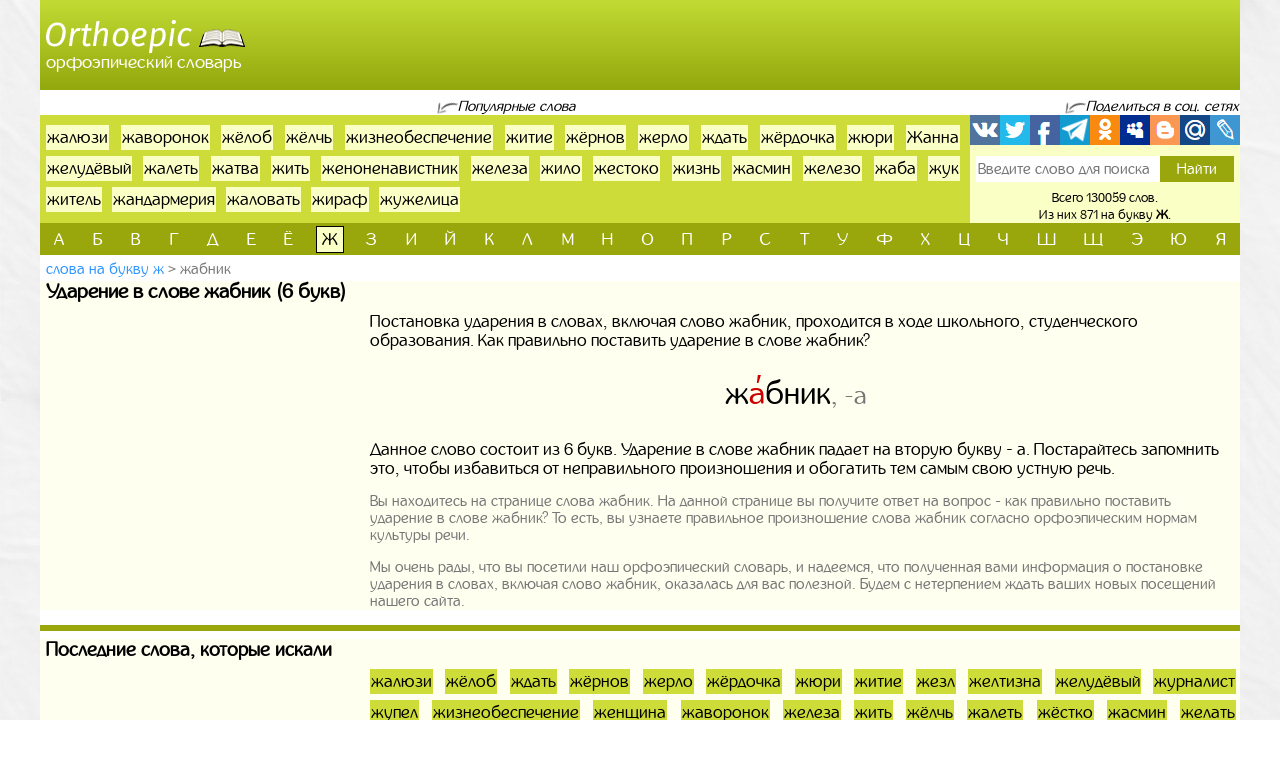

--- FILE ---
content_type: text/html; charset=UTF-8
request_url: https://orthoepic.ru/slova-na-bukvu-zh/udarenie-v-slove-zabnik-36562
body_size: 6415
content:
<!doctype html>
<html lang="ru">
  <head>
    <!-- Required meta tags -->
    <meta charset="utf-8">
    <meta name="viewport" content="width=device-width, initial-scale=1, shrink-to-fit=no">
    
    <!-- Bootstrap CSS -->
    <link rel="stylesheet" href="https://orthoepic.ru/themes/smartguin/assets/vendor/bootstrap/css/bootstrap.min.css?1">
    <!-- App CSS -->
    <link rel="stylesheet" href="https://orthoepic.ru/themes/smartguin/assets/css/main.css?14">
    
    <title>Ударение в слове жабник | Правописание | Произношение</title>
    <meta name="description" content="Жабник - ударение слова. Куда падает ударение в слове жабник? Правильный ответ на вопрос на сайте. Слова на букву ж из 6 букв. Лучший орфоэпический словарь Русского языка.">
    <meta name="keywords" content="жабник, ударение, в слове, как ставить, поставить, куда падает, где, правильное ударение, слова, на букву ж из 6 букв, подобрать, найти, орфоэпия, орфоэпический, словарь, онлайн">
    <link href="https://orthoepic.ru/themes/smartguin/assets/images/favicon.ico?1" type="image/x-icon" rel="shortcut icon">
    <meta name="referrer" content="origin">
    <meta name="author" content="D.panchenko">
    
    <!-- OG: -->
    <meta property="og:type" content="website">
    <meta property="og:title" content="Ударение в слове жабник | Правописание | Произношение">
    <meta property="og:image" content="https://orthoepic.ru/themes/smartguin/assets/images/socs.jpg?1">
    <meta property="og:url" content="https://orthoepic.ru/slova/na-bukvu-zh/udarenie-v-slove-zabnik-36562">
    <meta property="og:description" content="Жабник - ударение слова. Куда падает ударение в слове жабник? Правильный ответ на вопрос на сайте. Слова на букву ж из 6 букв. Лучший орфоэпический словарь Русского языка.">
    <meta property="og:site_name" content="Orthoepic">

    <meta property="og:cnt_title" content="Орфоэпический словарь. Правильные ударения в словах.">
    <meta property="og:cnt_image" content="https://orthoepic.ru/themes/smartguin/assets/images/socs.jpg?1">
    <meta property="og:cnt_url" content="https://orthoepic.ru/">
    <meta property="og:cnt_description" content="Лучший орфоэпический словарь Русского языка. Узнайте как правильно поставить ударение в слове. Быстрый поиск и подбор нужных слов. Всего словарь содержит 130059 слов.">
    
    <!-- Adv -->
    									<script async src="https://ad.mail.ru/static/ads-async.js"></script>
		    	
    <!-- Scripts -->
    <script>
		function share_me(node) {
			var popup_width = 626;
			var popup_height = 436;
			var min_width = 768;
			var min_height = 535;
			if (!this.title) this.title = encodeURIComponent(document.querySelector('meta[property=\'og:cnt_title\']').getAttribute('content'));
			if (!this.description) this.description = encodeURIComponent(document.querySelector('meta[property=\'og:cnt_description\']').getAttribute('content'));
			if (!this.image) this.image = encodeURIComponent(document.querySelector('meta[property=\'og:cnt_image\']').getAttribute('content'));
			if (!this.href) this.href = encodeURIComponent(document.querySelector('meta[property=\'og:cnt_url\']').getAttribute('content'));
			var type = node.getAttribute('data-count');
			var url = {
			  vk: 'https://vk.com/share.php?url='+ this.href +'&title='+ this.title +'&image='+ this.image +'&description='+ this.description,
			  twi: 'https://twitter.com/intent/tweet?url='+ this.href +'&text='+ this.description,
			  fb: 'https://www.facebook.com/sharer.php?src=sp&u='+ this.href +'&summary='+ this.description +'&title='+ this.title +'&picture='+ this.image,
			  Telegram: 'https://telegram.me/share/url?url='+ this.href +'&text='+ this.description,
			  odkl: 'https://connect.ok.ru/dk?st.cmd=WidgetSharePreview&st.title='+ this.title +'&st.shareUrl='+ this.href,
			  MySpace: 'https://www.myspace.com/Modules/PostTo/Pages/?u='+ this.href +'&t='+ this.title +'&c='+ this.description,
			  Blogger: 'https://www.blogger.com/blog_this.pyra?t='+ this.title +'&u='+ this.href +'&n='+ this.description,
			  mail: 'https://connect.mail.ru/share?url='+ this.href +'&title='+ this.title +'&description='+ this.description +'&imageurl='+ this.image,
			  LiveJournal: 'https://www.livejournal.com/update.bml?event='+ this.href +'&subject='+ this.description
			};
			if (typeof url[type] == 'undefined')
			  return;
			var popup = function(){
			  var left = screen.width/2 - popup_width/2;
			  var top = screen.height/2 - popup_height/2;
			  return window.open(cur_url, '_blank', 'scrollbars=0, resizable=1, menubar=0, toolbar=0, status=0, width='+ popup_width +',height='+ popup_height +',left='+ left +',top='+ top);
			};
			var cur_url = url[type];
			var link = function(){
			  node.setAttribute('href', cur_url);
			  return true;
			};
			if (screen.width < min_width || screen.height < min_height)
			  return link();
			if (popup(url[type]) === null)
			  return link();
			return false;
		}
		if ( window.matchMedia('screen and (min-device-width: 768px)').matches )
			document.documentElement.classList.add('desktop');
		else
			document.documentElement.classList.add('mobile');
    </script>
  </head>
  <body class="container-fluid p-0">

    <!-- Реклама попапер -->
                                <ins class="mrg-tag" data-ad-client="ad-1459953" data-ad-slot="1459953"></ins>
            <script>(MRGtag = window.MRGtag || []).push({})</script>
            	
    <div class="content">
      <!-- Шапка 1 -->
      <header>
	<div class="logo">
	            
				<a href="/" title="Орфоэпический словарь"><img src="https://orthoepic.ru/themes/smartguin/assets/images/logo.png?1" alt="Orthoepic"><strong>Орфоэпический словарь</strong></a>
			</div>
	<div class="aside vk-adv">
                                    <ins class="mrg-tag vk-adv-header" data-ad-client="ad-1461179" data-ad-slot="1461179" id="vk-elem-1461179"></ins>
            <script>
                if ( window.matchMedia('screen and (min-device-width:768px)').matches ) {
                    (MRGtag = window.MRGtag || []).push({});
                } else {
                    document.getElementById('vk-elem-1461179').remove();
                }
            </script>
            	</div>
</header>	  
      <!-- Реклама для мобилки -->
      <div id="ads_mobile_top" class="vk-adv">
                                <ins class="mrg-tag vk-adv-square" data-ad-client="ad-1461739" data-ad-slot="1461739" id="vk-elem-1461739"></ins>
            <script>
                if ( window.matchMedia('screen and (max-device-width:767px)').matches ) {
                    (MRGtag = window.MRGtag || []).push({});
                } else {
                    document.getElementById('vk-elem-1461739').remove();
                }
            </script>
            </div>      
      <!-- Шапка 2 -->
      <section id="popular" class="row m-0">
	<div class="col-12 p-0">
		<div>
			<span>Популярные слова</span>
		</div>
		
		<div>
			<span>Поделиться в соц. сетях</span>
		</div>
	</div>
	
	<div class="col p-0">
		<ol class="ol">
								<li><a href="/slova-na-bukvu-zh/udarenie-v-slove-zaluzi-36662">жалюзи</a></li>
											<li><a href="/slova-na-bukvu-zh/udarenie-v-slove-zavoronok-36577">жаворонок</a></li>
											<li><a href="/slova-na-bukvu-zh/udarenie-v-slove-zelob-36869">жёлоб</a></li>
											<li><a href="/slova-na-bukvu-zh/udarenie-v-slove-zelc-36948">жёлчь</a></li>
											<li><a href="/slova-na-bukvu-zh/udarenie-v-slove-zizneobespecenie-37281">жизнеобеспечение</a></li>
											<li><a href="/slova-na-bukvu-zh/udarenie-v-slove-zitie-37437">житие</a></li>
											<li><a href="/slova-na-bukvu-zh/udarenie-v-slove-zernov-37065">жёрнов</a></li>
											<li><a href="/slova-na-bukvu-zh/udarenie-v-slove-zerlo-37060">жерло</a></li>
											<li><a href="/slova-na-bukvu-zh/udarenie-v-slove-zdat-36763">ждать</a></li>
											<li><a href="/slova-na-bukvu-zh/udarenie-v-slove-zerdocka-37033">жёрдочка</a></li>
											<li><a href="/slova-na-bukvu-zh/udarenie-v-slove-zuri-37655">жюри</a></li>
											<li><a href="/slova-na-bukvu-zh/udarenie-v-slove-zanna-36672">Жанна</a></li>
											<li><a href="/slova-na-bukvu-zh/udarenie-v-slove-zeludevyi-36931">желудёвый</a></li>
											<li><a href="/slova-na-bukvu-zh/udarenie-v-slove-zalet-36618">жалеть</a></li>
											<li><a href="/slova-na-bukvu-zh/udarenie-v-slove-zatva-36733">жатва</a></li>
											<li><a href="/slova-na-bukvu-zh/udarenie-v-slove-zit-37450">жить</a></li>
											<li><a href="/slova-na-bukvu-zh/udarenie-v-slove-zenonenavistnik-36998">женоненавистник</a></li>
											<li><a href="/slova-na-bukvu-zh/udarenie-v-slove-zeleza-36817">железа</a></li>
											<li><a href="/slova-na-bukvu-zh/udarenie-v-slove-zilo-37344">жило</a></li>
											<li><a href="/slova-na-bukvu-zh/udarenie-v-slove-zestoko-37102">жестоко</a></li>
											<li><a href="/slova-na-bukvu-zh/udarenie-v-slove-zizn-37307">жизнь</a></li>
											<li><a href="/slova-na-bukvu-zh/udarenie-v-slove-zasmin-36729">жасмин</a></li>
											<li><a href="/slova-na-bukvu-zh/udarenie-v-slove-zelezo-36843">железо</a></li>
											<li><a href="/slova-na-bukvu-zh/udarenie-v-slove-zaba-36558">жаба</a></li>
											<li><a href="/slova-na-bukvu-zh/udarenie-v-slove-zuk-37563">жук</a></li>
											<li><a href="/slova-na-bukvu-zh/udarenie-v-slove-zitel-37432">житель</a></li>
											<li><a href="/slova-na-bukvu-zh/udarenie-v-slove-zandarmeria-36670">жандармерия</a></li>
											<li><a href="/slova-na-bukvu-zh/udarenie-v-slove-zalovat-36645">жаловать</a></li>
											<li><a href="/slova-na-bukvu-zh/udarenie-v-slove-ziraf-37371">жираф</a></li>
											<li><a href="/slova-na-bukvu-zh/udarenie-v-slove-zuzelica-37550">жужелица</a></li>
							</ol>
	</div>
	
	<div>
		<span>Поделиться в соц. сетях</span>
	</div>
	
	<div class="col p-0">
		<div class="share42init">
			<span class="share_me">
	        			<a rel="nofollow" href="#" data-count="vk" onclick="return share_me(this)" title="Поделиться В Контакте" target="_blank"></a>
		            			<a rel="nofollow" href="#" data-count="twi" onclick="return share_me(this)" title="Добавить в Twitter" target="_blank"></a>
		            			<a rel="nofollow" href="#" data-count="fb" onclick="return share_me(this)" title="Поделиться в Facebook" target="_blank"></a>
		            			<a rel="nofollow" href="#" data-count="Telegram" onclick="return share_me(this)" title="Поделиться в Телеграм" target="_blank"></a>
		            			<a rel="nofollow" href="#" data-count="odkl" onclick="return share_me(this)" title="Добавить в Одноклассники" target="_blank"></a>
		            			<a rel="nofollow" href="#" data-count="MySpace" onclick="return share_me(this)" title="Добавить в MySpace" target="_blank"></a>
		            			<a rel="nofollow" href="#" data-count="Blogger" onclick="return share_me(this)" title="Опубликовать в Blogger.com" target="_blank"></a>
		            			<a rel="nofollow" href="#" data-count="mail" onclick="return share_me(this)" title="Поделиться в Моем Мире@Mail.Ru" target="_blank"></a>
		            			<a rel="nofollow" href="#" data-count="LiveJournal" onclick="return share_me(this)" title="Опубликовать в LiveJournal" target="_blank"></a>
		    </span>		</div>
		<form action="/search">
			<input maxlength="64" name="q" placeholder="Введите слово для поиска" value=""
				><input type="submit" title="Поиск" value="Найти">
		</form>
		<div>
			<span>Всего 130059 слов.</span>
						<span>Из них 871 на букву <strong>ж</strong>.</span>
					</div>
	</div>
</section>      
      <!-- Навигаця по-алфавиту -->
      <nav id="alphabet" class="navbar navbar-expand-md navbar-light">
	<button class="navbar-toggler" type="button" data-toggle="collapse" data-target="#alphabet-list" aria-controls="alphabet-list" aria-expanded="false" aria-label="Toggle navigation">
		<span class="navbar-toggler-icon"></span>
	</button>
	<span class="navbar-text">Поиск по буквам</span>
	<div class="collapse navbar-collapse" id="alphabet-list">
		
		<hr>
		
		<ul class="navbar-nav">
								<li class="nav-item"><a class="nav-link" href="/slova-na-bukvu-a">а</a></li>
											<li class="nav-item"><a class="nav-link" href="/slova-na-bukvu-b">б</a></li>
											<li class="nav-item"><a class="nav-link" href="/slova-na-bukvu-v">в</a></li>
											<li class="nav-item"><a class="nav-link" href="/slova-na-bukvu-g">г</a></li>
											<li class="nav-item"><a class="nav-link" href="/slova-na-bukvu-d">д</a></li>
											<li class="nav-item"><a class="nav-link" href="/slova-na-bukvu-e">е</a></li>
											<li class="nav-item"><a class="nav-link" href="/slova-na-bukvu-yo">ё</a></li>
											<li class="nav-item active"><strong class="nav-link">ж</strong></li>
											<li class="nav-item"><a class="nav-link" href="/slova-na-bukvu-z">з</a></li>
											<li class="nav-item"><a class="nav-link" href="/slova-na-bukvu-i">и</a></li>
											<li class="nav-item"><a class="nav-link" href="/slova-na-bukvu-yi">й</a></li>
											<li class="nav-item"><a class="nav-link" href="/slova-na-bukvu-k">к</a></li>
											<li class="nav-item"><a class="nav-link" href="/slova-na-bukvu-l">л</a></li>
											<li class="nav-item"><a class="nav-link" href="/slova-na-bukvu-m">м</a></li>
											<li class="nav-item"><a class="nav-link" href="/slova-na-bukvu-n">н</a></li>
											<li class="nav-item"><a class="nav-link" href="/slova-na-bukvu-o">о</a></li>
											<li class="nav-item"><a class="nav-link" href="/slova-na-bukvu-p">п</a></li>
											<li class="nav-item"><a class="nav-link" href="/slova-na-bukvu-r">р</a></li>
											<li class="nav-item"><a class="nav-link" href="/slova-na-bukvu-s">с</a></li>
											<li class="nav-item"><a class="nav-link" href="/slova-na-bukvu-t">т</a></li>
											<li class="nav-item"><a class="nav-link" href="/slova-na-bukvu-u">у</a></li>
											<li class="nav-item"><a class="nav-link" href="/slova-na-bukvu-f">ф</a></li>
											<li class="nav-item"><a class="nav-link" href="/slova-na-bukvu-h">х</a></li>
											<li class="nav-item"><a class="nav-link" href="/slova-na-bukvu-cz">ц</a></li>
											<li class="nav-item"><a class="nav-link" href="/slova-na-bukvu-ch">ч</a></li>
											<li class="nav-item"><a class="nav-link" href="/slova-na-bukvu-sh">ш</a></li>
											<li class="nav-item"><a class="nav-link" href="/slova-na-bukvu-sc">щ</a></li>
											<li class="nav-item"><a class="nav-link" href="/slova-na-bukvu-ye">э</a></li>
											<li class="nav-item"><a class="nav-link" href="/slova-na-bukvu-yu">ю</a></li>
											<li class="nav-item"><a class="nav-link" href="/slova-na-bukvu-ya">я</a></li>
							</ul>
	</div>
</nav>
      
      <!-- Хлебные крошки -->
      <section id="bread">
					<nav>
			<ol>
				<li><a href="/slova-na-bukvu-zh"
					>Слова на букву ж</a></li>
				<li><strong>жабник</strong></li>
			</ol>
		</nav>
			<!--
	<div>
		<div id="yandex_rtb_"></div>
	</div>
	-->
	</section>      
      <!-- Раздел -->
      <main>
	<h1>Ударение в слове жабник (6 букв)</h1>
	<aside class="float-md-left vk-adv" id="article_main">
				                                    <ins class="mrg-tag vk-adv-square" data-ad-client="ad-1461189" data-ad-slot="1461189" id="vk-elem-1461189"></ins>
            <script>
                if ( window.matchMedia('screen and (min-device-width:768px)').matches ) {
                    (MRGtag = window.MRGtag || []).push({});
                } else {
                    document.getElementById('vk-elem-1461189').remove();
                }
            </script>
                                                <ins class="mrg-tag vk-adv-square" data-ad-client="ad-1461745" data-ad-slot="1461745" id="vk-elem-1461745"></ins>
            <script>
                if ( window.matchMedia('screen and (max-device-width:767px)').matches ) {
                    (MRGtag = window.MRGtag || []).push({});
                } else {
                    document.getElementById('vk-elem-1461745').remove();
                }
            </script>
            	</aside>
	<div>
				
		<!-- Список слов по букве -->
				
		<!-- Само слово -->
			<p class="mg-5px">
			Постановка ударения в словах, включая слово жабник, проходится в ходе школьного, студенческого образования. Как правильно поставить ударение в слове жабник?
		</p>
	<p class="mg-5px spels">
		<em>ж<i>а</i>бник</em>, -<span>а</span>
	</p>
							<p class="mg-5px">
							Данное слово состоит из 6 букв.
									Ударение в слове жабник падает на вторую букву - а. Постарайтесь запомнить это, чтобы избавиться от неправильного произношения и обогатить тем самым свою устную речь.
									</p>
			<article class="new-text">
		<p>Вы находитесь на странице слова жабник. На данной странице вы получите ответ на вопрос - как правильно поставить ударение в слове жабник?
				То есть, вы узнаете правильное произношение слова жабник согласно орфоэпическим нормам культуры речи.</p>
		<p>Мы очень рады, что вы посетили наш орфоэпический словарь, и надеемся, что полученная вами информация о постановке ударения в словах, включая слово жабник, оказалась для вас полезной.
				Будем с нетерпением ждать ваших новых посещений нашего сайта.</p>
	</article>
	
			</div>
</main>      
      <!-- Постраничная навигация -->
      <section id="page-nav" class="">
	</section>      
      <!-- Последние искомые слова -->
      <section id="last-search">
	<div class="h2">Последние слова, которые искали</div>
	<aside class="float-md-left vk-adv" id="footer_main">
		<script>
			if ( window.matchMedia('screen and (max-device-width: 767px)').matches && '' )
				document.getElementById('footer_main').classList.add('vk-adv');
		</script>
                                    <ins class="mrg-tag vk-adv-square" data-ad-client="ad-1461181" data-ad-slot="1461181" id="vk-elem-1461181"></ins>
            <script>
                if ( window.matchMedia('screen and (min-device-width:768px)').matches ) {
                    (MRGtag = window.MRGtag || []).push({});
                } else {
                    document.getElementById('vk-elem-1461181').remove();
                }
            </script>
            		        	</aside>
	<div>
		<ol>
								<li><a href="/slova-na-bukvu-zh/udarenie-v-slove-zaluzi-36662">жалюзи</a></li>
											<li><a href="/slova-na-bukvu-zh/udarenie-v-slove-zelob-36869">жёлоб</a></li>
											<li><a href="/slova-na-bukvu-zh/udarenie-v-slove-zdat-36763">ждать</a></li>
											<li><a href="/slova-na-bukvu-zh/udarenie-v-slove-zernov-37065">жёрнов</a></li>
											<li><a href="/slova-na-bukvu-zh/udarenie-v-slove-zerlo-37060">жерло</a></li>
											<li><a href="/slova-na-bukvu-zh/udarenie-v-slove-zerdocka-37033">жёрдочка</a></li>
											<li><a href="/slova-na-bukvu-zh/udarenie-v-slove-zuri-37655">жюри</a></li>
											<li><a href="/slova-na-bukvu-zh/udarenie-v-slove-zitie-37437">житие</a></li>
											<li><a href="/slova-na-bukvu-zh/udarenie-v-slove-zezl-36788">жезл</a></li>
											<li><a href="/slova-na-bukvu-zh/udarenie-v-slove-zeltizna-36881">желтизна</a></li>
											<li><a href="/slova-na-bukvu-zh/udarenie-v-slove-zeludevyi-36931">желудёвый</a></li>
											<li><a href="/slova-na-bukvu-zh/udarenie-v-slove-zurnalist-37612">журналист</a></li>
											<li><a href="/slova-na-bukvu-zh/udarenie-v-slove-zupel-37590">жупел</a></li>
											<li><a href="/slova-na-bukvu-zh/udarenie-v-slove-zizneobespecenie-37281">жизнеобеспечение</a></li>
											<li><a href="/slova-na-bukvu-zh/udarenie-v-slove-zensina-37015">женщина</a></li>
											<li><a href="/slova-na-bukvu-zh/udarenie-v-slove-zavoronok-36577">жаворонок</a></li>
											<li><a href="/slova-na-bukvu-zh/udarenie-v-slove-zeleza-36817">железа</a></li>
											<li><a href="/slova-na-bukvu-zh/udarenie-v-slove-zit-37450">жить</a></li>
											<li><a href="/slova-na-bukvu-zh/udarenie-v-slove-zelc-36948">жёлчь</a></li>
											<li><a href="/slova-na-bukvu-zh/udarenie-v-slove-zalet-36618">жалеть</a></li>
											<li><a href="/slova-na-bukvu-zh/udarenie-v-slove-zestko-37087">жёстко</a></li>
											<li><a href="/slova-na-bukvu-zh/udarenie-v-slove-zasmin-36729">жасмин</a></li>
											<li><a href="/slova-na-bukvu-zh/udarenie-v-slove-zelat-36809">желать</a></li>
											<li><a href="/slova-na-bukvu-zh/udarenie-v-slove-zizn-37307">жизнь</a></li>
											<li><a href="/slova-na-bukvu-zh/udarenie-v-slove-zilo-37344">жило</a></li>
											<li><a href="/slova-na-bukvu-zh/udarenie-v-slove-zenonenavistnik-36998">женоненавистник</a></li>
											<li><a href="/slova-na-bukvu-zh/udarenie-v-slove-zabo-36563">жабо</a></li>
											<li><a href="/slova-na-bukvu-zh/udarenie-v-slove-zazdusii-36598">жаждущий</a></li>
											<li><a href="/slova-na-bukvu-zh/udarenie-v-slove-zivopisec-37169">живописец</a></li>
											<li><a href="/slova-na-bukvu-zh/udarenie-v-slove-zokei-37500">жокей</a></li>
											<li><a href="/slova-na-bukvu-zh/udarenie-v-slove-zuzzanie-37553">жужжание</a></li>
											<li><a href="/slova-na-bukvu-zh/udarenie-v-slove-zestoko-37102">жестоко</a></li>
											<li><a href="/slova-na-bukvu-zh/udarenie-v-slove-ziraf-37371">жираф</a></li>
											<li><a href="/slova-na-bukvu-zh/udarenie-v-slove-zestce-37110">жёстче</a></li>
											<li><a href="/slova-na-bukvu-zh/udarenie-v-slove-zelezka-36822">желёзка</a></li>
											<li><a href="/slova-na-bukvu-zh/udarenie-v-slove-zzenka-37128">жжёнка</a></li>
											<li><a href="/slova-na-bukvu-zh/udarenie-v-slove-zitnica-37440">житница</a></li>
											<li><a href="/slova-na-bukvu-zh/udarenie-v-slove-zelna-36868">желна</a></li>
											<li><a href="/slova-na-bukvu-zh/udarenie-v-slove-zargon-36685">жаргон</a></li>
											<li><a href="/slova-na-bukvu-zh/udarenie-v-slove-zaroprocnyi-36715">жаропрочный</a></li>
											<li><a href="/slova-na-bukvu-zh/udarenie-v-slove-zaroponizausii-36713">жаропонижающий</a></li>
											<li><a href="/slova-na-bukvu-zh/udarenie-v-slove-zalko-36624">жалко</a></li>
											<li><a href="/slova-na-bukvu-zh/udarenie-v-slove-zuzzat-37555">жужжать</a></li>
											<li><a href="/slova-na-bukvu-zh/udarenie-v-slove-zele-36816">желе</a></li>
											<li><a href="/slova-na-bukvu-zh/udarenie-v-slove-zelezy-36864">железы</a></li>
											<li><a href="/slova-na-bukvu-zh/udarenie-v-slove-zaket-36603">жакет</a></li>
											<li><a href="/slova-na-bukvu-zh/udarenie-v-slove-zadina-36582">жадина</a></li>
											<li><a href="/slova-na-bukvu-zh/udarenie-v-slove-zertva-37068">жертва</a></li>
											<li><a href="/slova-na-bukvu-zh/udarenie-v-slove-zeltok-36904">желток</a></li>
											<li><a href="/slova-na-bukvu-zh/udarenie-v-slove-zelobcatyi-36873">желобчатый</a></li>
											<li><a href="/slova-na-bukvu-zh/udarenie-v-slove-zestkost-37097">жёсткость</a></li>
											<li><a href="/slova-na-bukvu-zh/udarenie-v-slove-zarovennyi-36706">жаровенный</a></li>
											<li><a href="/slova-na-bukvu-zh/udarenie-v-slove-zalovat-36645">жаловать</a></li>
											<li><a href="/slova-na-bukvu-zh/udarenie-v-slove-zuzelica-37550">жужелица</a></li>
											<li><a href="/slova-na-bukvu-zh/udarenie-v-slove-zemcug-36963">жемчуг</a></li>
											<li><a href="/slova-na-bukvu-zh/udarenie-v-slove-zenskii-37007">женский</a></li>
											<li><a href="/slova-na-bukvu-zh/udarenie-v-slove-zelcegonnyi-36942">желчегонный</a></li>
											<li><a href="/slova-na-bukvu-zh/udarenie-v-slove-zelceotdelenie-36944">желчеотделение</a></li>
											<li><a href="/slova-na-bukvu-zh/udarenie-v-slove-zuk-37563">жук</a></li>
											<li><a href="/slova-na-bukvu-zh/udarenie-v-slove-zitel-37432">житель</a></li>
							</ol>
	</div>
</section>      
    </div>
  
    <!-- Подвал -->
    <footer>
	<div>
		<div>&copy; Orthoepic
				2017-2026.</div>
		<ul>
						<li>
				<a href="/about" rel="nofollow" target="_blank">Информация</a>
			</li>
						<li>
				<a href="https://vk.com/labmantissa" rel="nofollow" target="_blank">Связаться с нами</a>
			</li>
		</ul>
	</div>
	<div>
        		<a href="https://top.mail.ru/jump?from=2886425" rel="nofollow" target="_blank">
			<img src="https://top-fwz1.mail.ru/counter?id=2886425;t=472;l=1" title="Top.Mail.Ru" alt="Top.Mail.Ru">
		</a>
		<span id="top100_widget"></span>
		<a href="https://www.liveinternet.ru/click" rel="nofollow" target="_blank" id="liveinternet-link">
			<img id="licntB3DB" title="LiveInternet: показано число просмотров за 24 часа, посетителей за 24 часа и за сегодня"
				src="[data-uri]" alt="LiveInternet счётчик">
		</a>
        	</div>
</footer>	
	<!-- Счётчики -->
    	<!-- Яндекс метрика -->
    <script>(function(){ window.ym = window.ym || function(){ ( window.ym.a = window.ym.a || [] ).push(arguments); }; window.ym.l = 1 * new Date(); })();</script>
    <script src="https://mc.yandex.ru/metrika/tag.js" async></script>
    <script>ym(43847104, 'init', { clickmap: true, trackLinks: true, accurateTrackBounce: true });</script>
    <!-- Гугл аналитика -->
    <script src="https://www.googletagmanager.com/gtag/js?id=G-4VVTQDSMYT" async></script>
    <script>window.dataLayer = window.dataLayer || []; function gtag(){dataLayer.push(arguments);} gtag('js', new Date()); gtag('config', 'G-4VVTQDSMYT');</script>
    <!--LiveInternet -->
    <script>(function(d,s){d.getElementById("licntB3DB").src=
	"https://counter.yadro.ru/hit?t11.17;r"+escape(d.referrer)+
	((typeof(s)=="undefined")?"":";s"+s.width+"*"+s.height+"*"+
	(s.colorDepth?s.colorDepth:s.pixelDepth))+";u"+escape(d.URL)+
	";h"+escape(d.title.substring(0,150))+";"+Math.random()})
	(document,screen);
    document.getElementById('liveinternet-link').classList.add('show');</script>
    <!-- Mail -->
    <script>var _tmr = window._tmr || (window._tmr = []); _tmr.push({id: "2886425", type: "pageView", start: (new Date()).getTime()});</script>
    <script src="https://top-fwz1.mail.ru/js/code.js" id="topmailru-code" async></script>
    <!-- Rambler -->
    <script>(window['_top100q'] = window['_top100q'] || []).push(function() {
          var options = { project: 4473893, element: 'top100_widget', }; 
      try { window.top100Counter = new top100(options); } catch(e) { } });</script>
    <script src="https://st.top100.ru/top100/top100.js" async></script>
        
    <!-- Optional JavaScript -->
    <!-- jQuery first, then Popper.js, then Bootstrap JS -->
    <script src="https://orthoepic.ru/themes/smartguin/assets/vendor/jquery/3.5.1.slim.min.js?1"></script>
    <script src="https://orthoepic.ru/themes/smartguin/assets/vendor/popper/1.16.1.min.js?1"></script>
    <script src="https://orthoepic.ru/themes/smartguin/assets/vendor/bootstrap/js/bootstrap.min.js?1"></script>

        
  </body>
</html>

--- FILE ---
content_type: text/css
request_url: https://orthoepic.ru/themes/smartguin/assets/css/main.css?14
body_size: 4207
content:
@font-face {
	font-family: 'Inglobal_regular';
	src: url('../fonts/inglobal-Regular/inglobal_regular-webfont.woff2') format('woff2'),
		url('../fonts/inglobal-Regular/inglobal_regular-webfont.woff') format('woff');
	font-weight: normal;
	font-style: normal;
}

/* Каркас */
html {
	background-image: url('../images/bg.jpg');
	min-width: 320px;
	
	/* Перменые */
	--block-top: 8px;
	--block-left: 6px;
	--block-right: 4px;
	--fs-norm: 1.07rem;
	--bg-content: rgba(253, 255, 229, .6);
	--share-size: 30px;
}
html.desktop {
	min-width: 768px !important;
}
html.mobile {
	max-width: 768px !important;
	margin: 0 auto !important;
}
body {
  position: relative;
  height: 100vh;
  display: flex;
  flex-direction: column;
  font: var(--fs-norm) Inglobal_regular, Arial, sans-serif;
  color: #000;
}
.content {
  flex-grow: 1;
  flex-shrink: 0;
}
body.container-fluid {
	max-width: 1200px;
}

/* Переменные */
.content {
	--color-btn: #99a70d;
	--color-block: #cddc39;
	--color-btn-actv: linear-gradient(to top, #9aa80f, #d3dc7c);
	--arrow-w: 22px;
	--search-w: 270px;
	--search-bg-color: #faffc6;
	--nav-li-color: #000;
	--bread-size: .93rem;
	--ads-mgr: 10px;
	--page-pdh: 20px;
}

/* Подвал */
footer {
	display: flex;
	align-items: center;
	justify-content: space-between;
	background: linear-gradient(to top, #99ab10, #c8db36);
	color: #000;
	padding: 3px 0;
}
footer > div:first-child {
    margin-left: var(--block-left);
	margin-right: 5px;
}
footer > div:last-child {
	margin-right: var(--block-right);
	margin-left: 5px;
	text-align: right;
}
footer a {
	color: #000;
	text-decoration: underline;
	display: inline-block;
	position: relative;
	margin-left: 1rem;
}
footer a:hover,
footer a:focus {
	color: #111;
}
footer > div:first-child a::before {
	content: '•';
	font-size: 2rem;
	line-height: 1.4rem;
	position: absolute;
	width: 1rem;
	height: 1rem;
	left: -1rem;
	overflow: hidden;
}
footer > div:first-child ul {
	display: inline-block;
	margin: 0;
	padding: 0;
	list-style: none;
}
footer > div:first-child li {
	display: inline-block;
}
footer > div:first-child > div:first-child {
	display: inline-block;
}
footer > div:last-child img {
	width: 88px;
	height: 31px;
	border: none;
}
footer > div:last-child a {
	margin: 1px 0;
}
#top100_widget {
	display: inline-block;
}

/* Шапка 1 */
header {
	display: flex;
	background: linear-gradient(to top, #93a80d, #c2db34);
    flex-wrap: wrap;
    justify-content: space-between;
}
header > * {
    line-height: 0;
}
header .logo {
    display: flex;
    align-items: center;
    margin: 6px 6px 6px var(--block-left);
    line-height: 1.07rem;
}
header .aside {
	flex-grow: 1;
}
header .aside > :not(script) {
	display: block;
}
header .logo > * {
    display: inline-block;
    color: #fff;
    text-decoration: none;
    text-align: left;
}
header .logo > * > * {
	display: block;
}
header > .logo > * > img {
	width: 200px;
	height: 35px;
}
header > .logo > * > :not(img) {
    font-size: 1.151rem;
	font-weight: 400;
    text-transform: lowercase;
}
header > .logo a:hover,
header > .logo a:focus {
	position: relative;
	color: #fff;
}
header > .logo a:hover::before,
header > .logo a:focus::before {
	content: '';
	display: block;
	position: absolute;
	background: url('../images/sprites.png') no-repeat 0 0;
	width: 212px;
	height: 45px;
	top: -5px;
	left: -6px;
}
header > .logo a:hover img,
header > .logo a:focus img {
	visibility: hidden;
}

/* Шапка 2 */
#popular > :first-child {
    display: flex;
    justify-content: space-between;
    align-items: flex-end;
    margin-top: var(--block-top);
}
#popular > div:first-child::before {
	content: '';
	display: block;
}
#popular > div:first-child > div,
#popular > :nth-child(3) {
    font-size: .91rem;
    font-style: italic;
	line-height: var(--fs-norm);
}
#popular > div:first-child > div > span,
#popular > :nth-child(3) > span {
    padding: 0 0 0 var(--arrow-w);
    position: relative;
}
@media (max-width: 767px) {
	#popular > div:first-child > div:first-child > span {
		padding-right: 1px;
	}
}
#popular > div:first-child > div + div {
    width: var(--search-w);
    text-align: right;
}
#popular > div:first-child > div > span::before,
#popular > :nth-child(3) > span::before {
    content: '';
    display: block;
    position: absolute;
    background: url('../images/sprites.png') no-repeat 0 -45px;
    width: var(--arrow-w);
    height: 13px;
    bottom: -1px;
    left: 0;
}
#popular > div:first-child > div + div > span {
	padding-right: 1px;
}

#popular > :nth-child(2) {
	display: flex;
	background: var(--color-block);
	flex-basis: calc(100% - var(--search-w));
}
#popular .ol,
#last-search > div ol,
ul.list {
	text-align: justify;
	list-style: none;
	margin: 0;
	font-size: 0;
}
#popular .ol {
	padding: 10px 6px 5px 0;
}
#popular .ol li {
	margin: 0 var(--block-right) 0 var(--block-left);
	display: inline-block;
	line-height: 1.6rem;
}
#popular .ol li a {
    color: var(--nav-li-color);
    background: var(--search-bg-color);
}
#popular .ol li > *,
#last-search > div li > *,
ul.list li > * {
    padding: 0 1px;
    white-space: nowrap;
	font-size: var(--fs-norm);
	display: inline-block;
	min-width: 1rem;
	text-align: center;
}
#popular .ol li > *,
#popular .ol li a:hover,
#popular .ol li a:focus {
    color: var(--search-bg-color);
    background: var(--nav-li-color);
}
#popular .ol li :not(a) {
    font-weight: 400;
}

#popular > :nth-child(3) {
	display: none;
	flex-basis: 100%;
	margin-top: var(--block-top);
	text-align: center;
}

#popular > :last-child {
	flex-basis: var(--search-w);
	background: var(--search-bg-color);
	display: flex;
	flex-direction: column;
	justify-content: space-between;
	align-items: center;
}
#popular > :last-child .share_me {
	display: inline-block;
    font-size: 0;
}
#popular > :last-child .share_me a {
    display: inline-block;
	vertical-align: bottom;
	width: var(--share-size);
	height: var(--share-size);
	margin: 0;
	padding: 0;
	outline: none;
	background: url(../images/icons.png) no-repeat;
    font-size: var(--fs-norm);
}
#popular > :last-child .share_me a[data-count="vk"] {
    background-position: 0 0;
}
#popular > :last-child .share_me a[data-count="twi"] {
    background-position: calc(-1 * var(--share-size)) 0;
}
#popular > :last-child .share_me a[data-count="fb"] {
    background-position: calc(-2 * var(--share-size)) 0;
}
#popular > :last-child .share_me a[data-count="gplus"] {
    background-position: calc(-3 * var(--share-size)) 0;
}
#popular > :last-child .share_me a[data-count="odkl"] {
    background-position: calc(-4 * var(--share-size)) 0;
}
#popular > :last-child .share_me a[data-count="MySpace"] {
    background-position: calc(-5 * var(--share-size)) 0;
}
#popular > :last-child .share_me a[data-count="Blogger"] {
    background-position: calc(-6 * var(--share-size)) 0;
}
#popular > :last-child .share_me a[data-count="mail"] {
    background-position: calc(-7 * var(--share-size)) 0;
}
#popular > :last-child .share_me a[data-count="LiveJournal"] {
    background-position: calc(-8 * var(--share-size)) 0;
}
#popular > :last-child .share_me a[data-count="Telegram"] {
    background: #139bd0;
    position: relative;
}
#popular > :last-child .share_me a[data-count="Telegram"]::after {
    content: '';
    position: absolute;
    top: 50%;
    left: 50%;
    background: url('../images/icons-next.png') 0 calc(-4 * var(--share-size)) no-repeat;
    background-size: 100% auto;
    width: 100%;
    height: 100%;
    margin: calc(-1 * var(--share-size) / 2) 0 0 calc(-1 * var(--share-size) / 2);
}
#popular > :last-child .share_me a:hover,
#popular > :last-child .share_me a:focus {
	filter: brightness(1.2);
}
#popular > :last-child form {
    font-size: .93rem;
}
#popular > :last-child form input[name] {
    padding: 0 2px;
}
#popular > :last-child form input {
    padding: 0;
    border: none;
    height: 26px;
    width: 184px;
}
#popular > :last-child form input[type="submit"] {
    width: 74px;
    cursor: pointer;
    background: var(--color-btn);
    color: #fff;
}
#popular > :last-child form input[type="submit"]:hover,
#popular > :last-child form input[type="submit"]:focus {
    background: var(--color-btn-actv);
}
#popular > :last-child form + div {
    text-align: center;
    font-size: .83rem;
	line-height: var(--fs-norm);
}
#popular > :last-child form + div span {
    display: block;
}
#popular > :last-child form + div strong {
	text-transform: uppercase;
}
@media (max-width: 767px) { /* 768 - 1 */
	#popular > :last-child {
		flex-basis: 100%;
		min-height: 120px;
	}
	#popular > :nth-child(2) {
		flex-basis: 100%;
	}
	#popular > :nth-child(3) {
		display: block;
	}
	#popular > div:first-child > div + div {
		display: none;
	}
	#popular .ol {
		padding-right: 0;
	}
}

/* Алфавит */
#alphabet {
	justify-content: flex-start;
	padding: 4px 0 3px;
	background: var(--color-btn);
}
#alphabet > button {
	font-size: var(--fs-norm) !important;
	color: #fff;
	border-color: #fff;
	outline: none;
}
#alphabet > button:hover {
	background: var(--color-btn-actv);
}
#alphabet > button > * {
	background-image: url("data:image/svg+xml,%3csvg xmlns='http://www.w3.org/2000/svg' width='30' height='30' viewBox='0 0 30 30'%3e%3cpath stroke='rgba%28255, 255, 255, 1%29' stroke-linecap='round' stroke-miterlimit='10' stroke-width='2' d='M4 7h22M4 15h22M4 23h22'/%3e%3c/svg%3e");
}
#alphabet > button + .navbar-text {
	padding: 0 10px;
	display: none;
	color: #fff;
}
#alphabet-list > ul {
	flex-basis: 100%;
	justify-content: space-around;
	text-transform: uppercase;
}
#alphabet-list > hr {
	display: none;
	border-top: 1px solid rgba(255, 255, 255, .1);
}
#alphabet-list  > ul .nav-link {
	padding: 3px 5px !important;
	color: #fff !important;
}
#alphabet-list  > ul :not(a).nav-link {
	font-weight: 400;
}
#alphabet-list  > ul :not(a).nav-link,
#alphabet-list  > ul a.nav-link:hover,
#alphabet-list  > ul a.nav-link:focus,
#page-nav .page-item.active .page-link,
#page-nav .page-item a.page-link:hover,
#page-nav .page-item a.page-link:focus,
#page-nav form button[type="submit"]:hover,
#page-nav form button[type="submit"]:focus {
	background: #faffc6;
	color: #000 !important;
	box-shadow: 0 0 0 1px #000;
}
@media (max-width: 767px) { /* 768 - 1 */
	#alphabet {
		padding-left: var(--block-left);
		padding-right: var(--block-right);
	}
	#alphabet-list > hr {
		display: block;
	}
	#alphabet > button + .navbar-text {
		display: inline-block;
	}
	#alphabet-list > ul {
		flex-direction: row;
		flex-wrap: wrap;
	}
	#alphabet-list > ul li {
		-ms-flex: 0 0 16.666667%;
		flex: 0 0 16.666667%;
		max-width: 16.666667%;
		padding: 0 20px;
		margin: 1px 0;
	}
	#alphabet-list  > ul .nav-link {
		display: inline-block;
	}
	#alphabet-list > ul::after {
		content: '';
		flex-grow: 1;
	}
}
@media (max-width: 575px) { /* 576 - 1 */
	#alphabet-list > ul li {
		padding: 0 10px;
	}
}

/* Bread */
#bread {
    display: flex;
    justify-content: center;
    flex-wrap: wrap;
    align-items: center;
    flex-direction: row-reverse;
    background: #fff;
	font-size: var(--bread-size);
	padding: 5px 0 3px;
}
#bread nav {
    margin: 1px 5px 1px var(--block-left);
    text-transform: lowercase;
    color: #797979;
    flex-grow: 1;
    order: 2;
}
#bread > div {
    margin: 1px var(--block-right) 1px 5px;
}
#bread > div > div {
	display: inline-block;
}
#bread nav ol {
    list-style: none;
    margin: 0;
    padding: 0;
	font-size: 0;
}
#bread nav li {
	display: inline-block;
	font-size: var(--bread-size);
}
#bread nav li > * {
    min-width: 12px;
    display: inline-block;
    text-align: center;
}
#bread nav li > a {
    color: #3096ff;
}
#bread nav li > :not(a) {
	font-weight: 400;
}
#bread nav li:not(:first-child)::before {
    content: '>';
    padding: 0 4px;
}

/* Раздел */
main {
	background: var(--bg-content);
}
main > h1:first-child {
	font-weight: 700;
	font-size: 1.24rem;
}
main > aside,
#last-search > aside {
	text-align: center;
}
main > h1:first-child {
	margin-left: var(--block-left);
	margin-right: var(--block-right);
}
main > div > :not(.list) {
	position: relative;
	left: var(--block-left);
	width: calc(100% - var(--block-left) - var(--block-right));
}
main > div > .spels {
	text-align: center;
	font-size: 1.59rem;
	padding: 15px;
	color: #777;
	line-height: 3rem;
}
main > div > .spels em {
	font-style: normal;
	color: #000;
	font-size: 2rem;
}
main > div > .spels i {
	position: relative;
	color: #444;
	font-style: normal;
}
main > div > .spels em > i {
	color: #cc0000;
}
main > div > .spels i::after {
	content: '′';
	position: absolute;
	display: inline-block;
	top: -1rem;
	font-size: 1.59rem;
	left: 0;
	width: 100%;
	height: 100%;
	font-style: italic;
}
main > div > .spels em > i::after {
	font-size: 2rem;
	top: -.81rem;
}
main > div > .spels i.b::after {
	top: -1.3rem;
}
main > div > .spels em > i.b::after {
	top: -1.2rem;
}
main > div > .spels-2 {
	padding-top: 0;
	margin-top: -5px;
}
main > div > .spels-2::before {
	content:'✎';
}
main > div > .spels span,
main > div > .spels em {
	white-space: nowrap;
}
main article > h2,
#last-search .h2 {
	font-size: 1.16rem;
	font-weight: 700;
}
main article.new-text {
	color: #777;
	font-size: .95rem;
}
main article.new-text p {
	margin: 15px 0;
}
@media (min-width: 768px) {
	main > aside {
		margin-right: calc(var(--ads-mgr) - var(--block-left));
	}
}

/* Пагинация */
#page-nav {
	background: var(--color-btn);
	padding: 3px var(--block-right) 3px var(--block-left);
	display: flex;
	align-items: center;
	flex-wrap: wrap;
	clear: left;
}
#page-nav.left {
	justify-content: left;
}
#page-nav.left > * {
	margin: 0;
}
#page-nav > div {
	padding-right: var(--page-pdh);
	display: none;
}
#page-nav > div.show {
	display: block;
	width: 100%;
	text-align: center;
}
#page-nav > div.always {
	display: block !important;
}
@media (min-width: 576px) {
	#page-nav > div.show {
		width: auto;
		text-align: left;
	}
}
#page-nav ul {
	margin: 0;
	border-radius: unset;
}
#page-nav,
#page-nav .page-link {
	color: #fff;
}
#page-nav .page-link {
	margin-left: 0;
	line-height: 1;
	border: none;
	background: none;
}
#page-nav .page-link[data-val] [aria-hidden="true"] {
	visibility: hidden;
}
#page-nav .page-link[data-val]::after {
	content: attr(data-val);
	display: block;
	position: absolute;
	top: 50%;
	left: 50%;
	-webkit-transform: translate(-50%,-50%);
	-ms-transform: translate(-50%,-50%);
	transform: translate(-50%,-50%);
	font-size: 1.3rem;
}
#page-nav .page-link {
	border-radius: unset !important;
}
#page-nav form {
	padding-left: var(--page-pdh);
	display: flex;
	align-items: center;
}
#page-nav form input {
	outline: none;
}
#page-nav form input[name] {
	border: none;
	padding: 0 2px;
	height: 28px;
	width: 60px;
}
#page-nav form button[type="submit"] {
	height: 28px;
	position: relative;
	line-height: 1;
	padding: .5rem calc(1rem + 1px);
	margin-left: 11px;
	border: none;
	background: none;
	color: #fff;
}
#page-nav form button[type="submit"] > span {
	font-size: 2rem;
	position: absolute;
	top: 50%;
	left: 50%;
	height: 28px;
	transform: translate(-50%,-50%);
	display: block;
	padding: 0 1px;
}
#page-nav form > span {
	margin-left: 3px;
	font-size: 1rem;
}
@media (max-width: 575px) { /* 576 - 1 */
	#page-nav {
		flex-wrap: wrap;
		justify-content: center;
	}
	#page-nav > * {
		margin: 8px 10px;
	}
	#page-nav form {
		padding-left: 0;
	}
}

/* Последние искомые слова */
#last-search {
	margin-top: var(--block-top);
	margin-bottom: 30px;
    background: var(--bg-content);
    box-shadow: 0 1px 0 0 rgba(0, 0, 0, .01), 0 2px 0 0 rgba(0, 0, 0, .01), 0 3px 0 0 rgba(0, 0, 0, .01), 0 4px 0 0 rgba(0, 0, 0, .01), 0 5px 0 0 rgba(0, 0, 0, .02);
}
#last-search::after {
	content: '';
	display: block;
	clear: left;
}
#last-search .h2 {
	margin-left: var(--block-left);
	margin-right: var(--block-right);
}
#last-search > div ol,
ul.list {
	padding: 0;
}
#last-search > div li,
ul.list li {
	margin: 0 var(--block-right) 0 var(--block-left);
	display: inline-block;
	text-align: center;
	line-height: 1.6rem;
}
#last-search > div li > a,
ul.list li > a {
	background: #cddc39;
	color: #000;
}
#last-search > div li > :not(a),
#last-search > div li > a:hover,
#last-search > div li > a:focus,
ul.list li > a:hover,
ul.list li > a:focus {
	color: var(--search-bg-color);
	background: #000;
	font-weight: 400;
}
@media (min-width: 768px) {
	#last-search > aside {
		margin-right: calc(var(--ads-mgr) - var(--block-left));
	}
}
p.pages {
	margin-bottom: 10px;
}
.mg-5px {
	margin-bottom: 5px;
}
.root {
    background: #000;
    color: #fff;
    padding: 2px;
	white-space: nowrap;
	display: inline-block;
	min-width: 1rem;
	text-align: center;
}
.root:hover,
.root:focus {
	color: #a4dfa9;
}
ul.pages {
	margin-bottom: .281rem;
}
.censored {
	border: 1px solid #cc0000;
	padding: 0 2px;
}
/* Счётчики */
#liveinternet-link:not(.show) {
	display: none;
}

ins {
	display: block;
}
#article_main,
#footer_main {
	width: 35%;
	min-width: 320px;
	margin-bottom: .5rem;
}
#article_main.vertical,
#footer_main.vertical {
	max-width: 320px;
	min-width: auto;
}
html.mobile #article_main,
html.mobile #footer_main {
	width: auto;
	max-width: none;
	min-width: auto;
}

/* VK adv */
.vk-adv {
	text-align: center;
}
.vk-adv > ins.mrg-tag {
	display: inline-block;
}
html.desktop #article_main.vk-adv,
html.desktop #footer_main.vk-adv {
	width: 320px;
	max-width: 320px;
}
ins.vk-adv-header {
	width: 728px;
	height: 90px;
}
ins.vk-adv-mobile {
	width: auto;
	height: 300px;
}
ins.vk-adv-mobile-middle {
	width: auto;
	height: 250px;
}
ins.vk-adv-square {
	width: 300px;
	height: 300px;
}